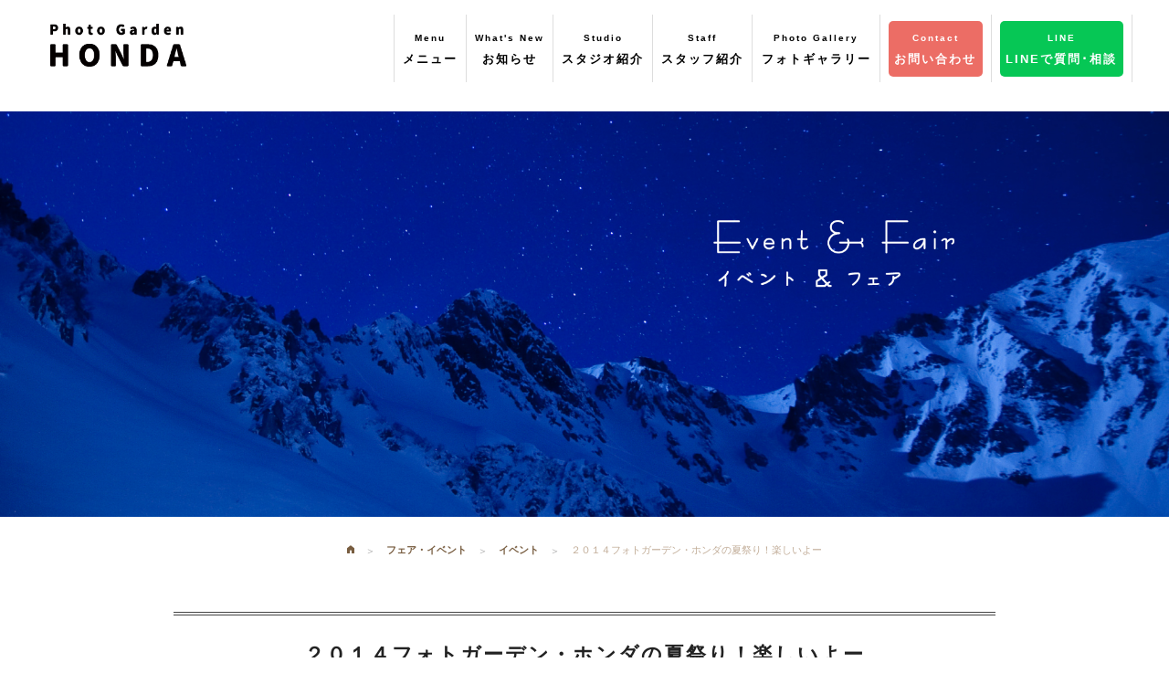

--- FILE ---
content_type: text/html; charset=UTF-8
request_url: https://photo-garden-honda.com/fair-event/39622948/
body_size: 10331
content:
<!DOCTYPE html>
<html lang="ja">
<head>
	<meta name="viewport" content="width=device-width, initial-scale=1.0" />
	<meta charset="UTF-8">
	<meta name="google-site-verification" content="lByPs2F-oFHb9RzTB_aAO7QRs-dVhtV_Md9-XT-hOTI" />
	<title>２０１４フォトガーデン・ホンダの夏祭り！楽しいよー | フォトガーデン・ホンダ</title>
	<!-- 	<link rel="stylesheet" href="https://photo-garden-honda.com/cms/wp-content/themes/pghonda/js/foundation/css/normalize.css"> -->
	<link rel="stylesheet" href="https://photo-garden-honda.com/cms/wp-content/themes/pghonda/js/foundation/css/foundation.min.css">
	<link rel="stylesheet" href="https://photo-garden-honda.com/cms/wp-content/themes/pghonda/js/foundation-icons/foundation-icons.css">
	<link rel="stylesheet" href="https://photo-garden-honda.com/cms/wp-content/themes/pghonda/js/animate.css-master/animate.min.css">
	<link rel="stylesheet" href="https://photo-garden-honda.com/cms/wp-content/themes/pghonda/js/slick/slick/slick.css">
	<link rel="stylesheet" href="https://photo-garden-honda.com/cms/wp-content/themes/pghonda/js/slick/slick/slick-theme.css">
	<!-- <link rel="stylesheet" href="https://photo-garden-honda.com/cms/wp-content/themes/pghonda/js/lightbox/dist/css/lightbox.min.css"> -->
	<link href="https://fonts.googleapis.com/icon?family=Material+Icons" rel="stylesheet">
	<!-- スライダープロ -->
	<link rel="stylesheet" href="https://photo-garden-honda.com/cms/wp-content/themes/pghonda/js/slider-pro/dist/css/slider-pro.min.css"/>
	<!-- Font Awesome -->
	<script src="https://kit.fontawesome.com/d2972ea20a.js" crossorigin="anonymous"></script>
	<!-- お知らせCSS -->
	<link rel="stylesheet" href="https://photo-garden-honda.com/cms/wp-content/themes/pghonda/css/news.css"/>
	<!-- google map col -->
	<script src="https://maps.googleapis.com/maps/api/js?key=AIzaSyCtJZ0qaAXH4KX06pB1btslxttv7s_uo78"></script>
    <script>
    var map;
    var brooklyn = new google.maps.LatLng(35.736957, 137.940989);
    var MY_MAPTYPE_ID = 'honda_style';
	function initialize() {
	  var featureOpts = [
		{
			"stylers": [
				{
					"hue": "#cccccc"
				},
				{
					"gamma": 0.3
				},
				{
					"lightness": 40
				},
				{
					"saturation": -100
				}
			],
			"elementType": "all",
			"featureType": "all"
		}
		]   
		  var mapOptions = {
		    zoom: 15,
		    center: brooklyn,
		    mapTypeControlOptions: {
		      mapTypeIds: [google.maps.MapTypeId.ROADMAP, MY_MAPTYPE_ID]
		    },
		    mapTypeId: MY_MAPTYPE_ID
		  };
		   map = new google.maps.Map(document.getElementById('map-canvas'),
		      mapOptions);
		  var marker = new google.maps.Marker({
		      position: brooklyn,
		      map: map,
		  });
		  var styledMapOptions = {
		    name: 'フォトガーデン・ホンダ'
		  };
		var customMapType = new google.maps.StyledMapType(featureOpts, styledMapOptions);
		  map.mapTypes.set(MY_MAPTYPE_ID, customMapType);
		 
		}
	google.maps.event.addDomListener(window, 'load', initialize);
    </script>
	
	<!-- Global site tag (gtag.js) - Google Analytics -->
    <!--
        <script async src="https://www.googletagmanager.com/gtag/js?id=UA-5171551-22"></script>
        <script>
          window.dataLayer = window.dataLayer || [];
          function gtag(){dataLayer.push(arguments);}
          gtag('js', new Date());

          gtag('config', 'UA-5171551-22');
        </script>
    -->
    <!-- Google tag (gtag.js) -->
    <script async src="https://www.googletagmanager.com/gtag/js?id=G-Q3HY3D9DRR"></script>
    <script>
      window.dataLayer = window.dataLayer || [];
      function gtag(){dataLayer.push(arguments);}
      gtag('js', new Date());

      gtag('config', 'G-Q3HY3D9DRR');
    </script>
	
	
	<title>２０１４フォトガーデン・ホンダの夏祭り！楽しいよー &#8211; フォトガーデン・ホンダ</title>

<!-- All in One SEO Pack 2.8 by Michael Torbert of Semper Fi Web Design[235,289] -->
<link rel="canonical" href="https://photo-garden-honda.com/fair-event/39622948/" />
<!-- /all in one seo pack -->
<link rel='dns-prefetch' href='//s0.wp.com' />
<link rel='dns-prefetch' href='//secure.gravatar.com' />
<link rel='dns-prefetch' href='//cdnjs.cloudflare.com' />
<link rel='dns-prefetch' href='//fonts.googleapis.com' />
<link rel='dns-prefetch' href='//s.w.org' />
		<script type="text/javascript">
			window._wpemojiSettings = {"baseUrl":"https:\/\/s.w.org\/images\/core\/emoji\/11\/72x72\/","ext":".png","svgUrl":"https:\/\/s.w.org\/images\/core\/emoji\/11\/svg\/","svgExt":".svg","source":{"concatemoji":"https:\/\/photo-garden-honda.com\/cms\/wp-includes\/js\/wp-emoji-release.min.js?ver=4.9.26"}};
			!function(e,a,t){var n,r,o,i=a.createElement("canvas"),p=i.getContext&&i.getContext("2d");function s(e,t){var a=String.fromCharCode;p.clearRect(0,0,i.width,i.height),p.fillText(a.apply(this,e),0,0);e=i.toDataURL();return p.clearRect(0,0,i.width,i.height),p.fillText(a.apply(this,t),0,0),e===i.toDataURL()}function c(e){var t=a.createElement("script");t.src=e,t.defer=t.type="text/javascript",a.getElementsByTagName("head")[0].appendChild(t)}for(o=Array("flag","emoji"),t.supports={everything:!0,everythingExceptFlag:!0},r=0;r<o.length;r++)t.supports[o[r]]=function(e){if(!p||!p.fillText)return!1;switch(p.textBaseline="top",p.font="600 32px Arial",e){case"flag":return s([55356,56826,55356,56819],[55356,56826,8203,55356,56819])?!1:!s([55356,57332,56128,56423,56128,56418,56128,56421,56128,56430,56128,56423,56128,56447],[55356,57332,8203,56128,56423,8203,56128,56418,8203,56128,56421,8203,56128,56430,8203,56128,56423,8203,56128,56447]);case"emoji":return!s([55358,56760,9792,65039],[55358,56760,8203,9792,65039])}return!1}(o[r]),t.supports.everything=t.supports.everything&&t.supports[o[r]],"flag"!==o[r]&&(t.supports.everythingExceptFlag=t.supports.everythingExceptFlag&&t.supports[o[r]]);t.supports.everythingExceptFlag=t.supports.everythingExceptFlag&&!t.supports.flag,t.DOMReady=!1,t.readyCallback=function(){t.DOMReady=!0},t.supports.everything||(n=function(){t.readyCallback()},a.addEventListener?(a.addEventListener("DOMContentLoaded",n,!1),e.addEventListener("load",n,!1)):(e.attachEvent("onload",n),a.attachEvent("onreadystatechange",function(){"complete"===a.readyState&&t.readyCallback()})),(n=t.source||{}).concatemoji?c(n.concatemoji):n.wpemoji&&n.twemoji&&(c(n.twemoji),c(n.wpemoji)))}(window,document,window._wpemojiSettings);
		</script>
		<style type="text/css">
img.wp-smiley,
img.emoji {
	display: inline !important;
	border: none !important;
	box-shadow: none !important;
	height: 1em !important;
	width: 1em !important;
	margin: 0 .07em !important;
	vertical-align: -0.1em !important;
	background: none !important;
	padding: 0 !important;
}
</style>
<link rel='stylesheet' id='sb_instagram_styles-css'  href='https://photo-garden-honda.com/cms/wp-content/plugins/instagram-feed/css/sb-instagram-2-2.min.css?ver=2.4.3' type='text/css' media='all' />
<link rel='stylesheet' id='responsive-lightbox-nivo_lightbox-css-css'  href='https://photo-garden-honda.com/cms/wp-content/plugins/responsive-lightbox-lite/assets/nivo-lightbox/nivo-lightbox.css?ver=4.9.26' type='text/css' media='all' />
<link rel='stylesheet' id='responsive-lightbox-nivo_lightbox-css-d-css'  href='https://photo-garden-honda.com/cms/wp-content/plugins/responsive-lightbox-lite/assets/nivo-lightbox/themes/default/default.css?ver=4.9.26' type='text/css' media='all' />
<link rel='stylesheet' id='wp-pagenavi-css'  href='https://photo-garden-honda.com/cms/wp-content/plugins/wp-pagenavi/pagenavi-css.css?ver=2.70' type='text/css' media='all' />
<link rel='stylesheet' id='dashicons-css'  href='https://photo-garden-honda.com/cms/wp-includes/css/dashicons.min.css?ver=4.9.26' type='text/css' media='all' />
<link rel='stylesheet' id='pghonda-style-css'  href='https://photo-garden-honda.com/cms/wp-content/themes/pghonda/style.css?ver=4.9.26' type='text/css' media='all' />
<link rel='stylesheet' id='pghonda-animsition-style-css'  href='https://photo-garden-honda.com/cms/wp-content/themes/pghonda/css/animsition.min.css?ver=4.9.26' type='text/css' media='all' />
<link rel='stylesheet' id='pghonda-googlefont-style-css'  href='https://fonts.googleapis.com/css?family=Dancing+Script&#038;ver=4.9.26' type='text/css' media='all' />
<link rel='stylesheet' id='jetpack-widget-social-icons-styles-css'  href='https://photo-garden-honda.com/cms/wp-content/plugins/jetpack/modules/widgets/social-icons/social-icons.css?ver=20170506' type='text/css' media='all' />
<link rel='stylesheet' id='addtoany-css'  href='https://photo-garden-honda.com/cms/wp-content/plugins/add-to-any/addtoany.min.css?ver=1.15' type='text/css' media='all' />
<link rel='stylesheet' id='jetpack_css-css'  href='https://photo-garden-honda.com/cms/wp-content/plugins/jetpack/css/jetpack.css?ver=6.5.4' type='text/css' media='all' />
<script type='text/javascript' src='https://photo-garden-honda.com/cms/wp-includes/js/jquery/jquery.js?ver=1.12.4'></script>
<script type='text/javascript' src='https://photo-garden-honda.com/cms/wp-includes/js/jquery/jquery-migrate.min.js?ver=1.4.1'></script>
<script type='text/javascript' src='https://photo-garden-honda.com/cms/wp-content/plugins/add-to-any/addtoany.min.js?ver=1.1'></script>
<link rel='https://api.w.org/' href='https://photo-garden-honda.com/wp-json/' />
<link rel='prev' title='２０１４フォトガーデン・ホンダ七五三スタイルブック完成しました！' href='https://photo-garden-honda.com/info/39622789/' />
<link rel='next' title='フォトガーデン・ホンダの七五三新作衣装展示会を開催します！' href='https://photo-garden-honda.com/fair-event/39623464/' />
<link rel='shortlink' href='https://wp.me/s8Rqlf-39622948' />
<link rel="alternate" type="application/json+oembed" href="https://photo-garden-honda.com/wp-json/oembed/1.0/embed?url=https%3A%2F%2Fphoto-garden-honda.com%2Ffair-event%2F39622948%2F" />
<link rel="alternate" type="text/xml+oembed" href="https://photo-garden-honda.com/wp-json/oembed/1.0/embed?url=https%3A%2F%2Fphoto-garden-honda.com%2Ffair-event%2F39622948%2F&#038;format=xml" />

<script data-cfasync="false">
window.a2a_config=window.a2a_config||{};a2a_config.callbacks=[];a2a_config.overlays=[];a2a_config.templates={};a2a_localize = {
	Share: "共有",
	Save: "ブックマーク",
	Subscribe: "購読",
	Email: "メール",
	Bookmark: "ブックマーク",
	ShowAll: "すべて表示する",
	ShowLess: "小さく表示する",
	FindServices: "サービスを探す",
	FindAnyServiceToAddTo: "追加するサービスを今すぐ探す",
	PoweredBy: "Powered by",
	ShareViaEmail: "メールでシェアする",
	SubscribeViaEmail: "メールで購読する",
	BookmarkInYourBrowser: "ブラウザにブックマーク",
	BookmarkInstructions: "このページをブックマークするには、 Ctrl+D または \u2318+D を押下。",
	AddToYourFavorites: "お気に入りに追加",
	SendFromWebOrProgram: "任意のメールアドレスまたはメールプログラムから送信",
	EmailProgram: "メールプログラム",
	More: "詳細&#8230;"
};

(function(d,s,a,b){a=d.createElement(s);b=d.getElementsByTagName(s)[0];a.async=1;a.src="https://static.addtoany.com/menu/page.js";b.parentNode.insertBefore(a,b);})(document,"script");
</script>

<link rel='dns-prefetch' href='//v0.wordpress.com'/>
<style type='text/css'>img#wpstats{display:none}</style><link rel="pingback" href="https://photo-garden-honda.com/cms/xmlrpc.php">		<style type="text/css">.recentcomments a{display:inline !important;padding:0 !important;margin:0 !important;}</style>
		
<!-- Jetpack Open Graph Tags -->
<meta property="og:type" content="article" />
<meta property="og:title" content="２０１４フォトガーデン・ホンダの夏祭り！楽しいよー" />
<meta property="og:url" content="https://photo-garden-honda.com/fair-event/39622948/" />
<meta property="og:description" content="いつも読んでくれてありがとう！カメラマンの本多です。暑い時期に最高に楽しい熱いイベントをおこないます！&#038;nbs&hellip;" />
<meta property="article:published_time" content="2014-08-18T02:30:45+00:00" />
<meta property="article:modified_time" content="2017-05-18T10:51:05+00:00" />
<meta property="og:site_name" content="フォトガーデン・ホンダ" />
<meta property="og:image" content="http://livedoor.blogimg.jp/photogardenhonda/imgs/3/b/3b97e454-s.jpg" />
<meta property="og:image:secure_url" content="https://i2.wp.com/livedoor.blogimg.jp/photogardenhonda/imgs/3/b/3b97e454-s.jpg" />
<meta property="og:image:width" content="480" />
<meta property="og:image:height" content="340" />
<meta property="og:locale" content="ja_JP" />
<meta name="twitter:text:title" content="２０１４フォトガーデン・ホンダの夏祭り！楽しいよー" />
<meta name="twitter:image" content="http://livedoor.blogimg.jp/photogardenhonda/imgs/3/b/3b97e454-s.jpg?w=1400" />
<meta name="twitter:card" content="summary_large_image" />

<!-- End Jetpack Open Graph Tags -->
</head>
	<body class="post-template-default single single-post postid-2526 single-format-standard group-blog">
				<div class="animsition">
		<header>
						<div class="row">
				<nav class="top-bar" data-topbar role="navigation">
					<ul class="title-area">
						<li class="name">
							<h1><a href="https://photo-garden-honda.com"><img class="gm-main" src="https://photo-garden-honda.com/cms/wp-content/themes/pghonda/images/mainlogo.png" alt="フォトガーデン・ホンダ"></a></h1>
						</li>
						<li class="toggle-topbar menu-icon"><a href="#"><span>Menu</span></a></li>
					</ul>

					<section class="top-bar-section">
						<!-- Right Nav Section -->
						<ul class="right">
							<li class="gm-l-menu">
								<a href="" data-reveal-id="grmenu"><p><span>Menu</span><br>メニュー</p></a>
								<div id="grmenu" class="reveal-modal" data-reveal aria-labelledby="modalTitle" aria-hidden="true" role="dialog">
									<div class="ph-menu">
										<div class="medium-3 small-6 columns menu-tile">
											<a href="https://photo-garden-honda.com/bridal-3/"><h3><img src="https://photo-garden-honda.com/cms/wp-content/themes/pghonda/images/menuimg01.png" alt="ブライダルフォト"></h3></a>
										</div>
										<div class="medium-3 small-6 columns menu-tile">
											<a href="https://photo-garden-honda.com/maternity/"><h3><img src="https://photo-garden-honda.com/cms/wp-content/themes/pghonda/images/menuimg02.png" alt="マタニティー"></h3></a>
										</div>
										<div class="medium-3 small-6 columns menu-tile">
											<a href="https://photo-garden-honda.com/new-born/"><h3><img src="https://photo-garden-honda.com/cms/wp-content/themes/pghonda/images/menuimg03.png" alt="ニューボーン"></h3></a>
										</div>
										<div class="medium-3 small-6 columns menu-tile">
											<a href="https://photo-garden-honda.com/omiyamairi/"><h3><img src="https://photo-garden-honda.com/cms/wp-content/themes/pghonda/images/menuimg04.png" alt="お宮参り・百日記念"></h3></a>
										</div>
										<div class="medium-3 small-6 columns menu-tile">
											<a href="https://photo-garden-honda.com/birthday/"><h3><img src="https://photo-garden-honda.com/cms/wp-content/themes/pghonda/images/menuimg05.png" alt="お誕生日"></h3></a>
										</div>
										<div class="medium-3 small-6 columns menu-tile">
											<a href="https://photo-garden-honda.com/753/"><h3><img src="https://photo-garden-honda.com/cms/wp-content/themes/pghonda/images/menuimg06.png" alt="七五三"></h3></a>
										</div>
										<div class="medium-3 small-6 columns menu-tile">
											<a href="https://photo-garden-honda.com/enter/"><h3><img src="https://photo-garden-honda.com/cms/wp-content/themes/pghonda/images/menuimg07.png" alt="入園・入学・卒業"></h3></a>
										</div>
										<div class="medium-3 small-6 columns menu-tile">
											<a href="https://photo-garden-honda.com/20th/"><h3><img src="https://photo-garden-honda.com/cms/wp-content/themes/pghonda/images/menuimg08.png" alt="成人式・卒業袴"></h3></a>
										</div>
										<div class="medium-3 small-6 columns menu-tile">
											<a href="https://photo-garden-honda.com/family/"><h3><img src="https://photo-garden-honda.com/cms/wp-content/themes/pghonda/images/menuimg09.png" alt="ポートレート・家族"></h3></a>
										</div>
										<div class="medium-3 small-6 columns menu-tile">
											<a href="https://photo-garden-honda.com/silver/"><h3><img src="https://photo-garden-honda.com/cms/wp-content/themes/pghonda/images/menuimg10.png" alt="シルバーフォト"></h3></a>
										</div>
										<div class="medium-3 small-6 columns menu-tile">
											<a href="https://photo-garden-honda.com/audition/"><h3><img src="https://photo-garden-honda.com/cms/wp-content/themes/pghonda/images/menuimg11.png" alt="オーディション・宣材写真"></h3></a>
										</div>
										<div class="medium-3 small-6 columns menu-tile">
											<a href="https://photo-garden-honda.com/prof/"><h3><img src="https://photo-garden-honda.com/cms/wp-content/themes/pghonda/images/menuimg12.png" alt="証明写真"></h3></a>
										</div>
									</div>
								</div>
							</li>
							<li class="gm-l-menu">
								<a href="https://photo-garden-honda.com/category/fair-event/"><p><span>What's New</span><br>お知らせ</p></a>
							</li>
							<li class="gm-l-menu">
								<a href="https://photo-garden-honda.com/studio/"><p><span>Studio</span><br>スタジオ紹介</p></a>
							</li>
							<li class="gm-l-menu">
								<a href="https://photo-garden-honda.com/company/#staff"><p><span>Staff</span><br>スタッフ紹介</p></a>
							</li>
							<li class="gm-l-menu pg-menu">
								<a href="https://photo-garden-honda.com/photo"><p><span>Photo Gallery</span><br>フォトギャラリー</p></a>
							</li>
							<li class="gm-l-menu pg-menu spv">
								<a href="https://photo-garden-honda.com/costumes"><p><span>Costume Gallery</span><br>衣裳ギャラリー</p></a>
							</li>
							<li class="gm-l-menu">
								<a href="https://photo-garden-honda.com/contact/" class="gminfo"><p><span>Contact</span><br>お問い合わせ</p></a>
							</li>
														<li class="gm-l-menu">
								<a href="https://page.line.me/697mzktk?openQrModal=true>" class="gmrecruit"><p><span>LINE</span><br>LINEで質問･相談</p></a>
							</li>
<!--
							<li class="gm-l-menu">
								<a href="https://photo-garden-honda.com/recruit/" class="gmrecruit"><p><span>Recruit</span><br>　採用情報　</p></a>
							</li>
-->
							
						</ul>
					</section>
				</nav>
			</div>
						<div class="footerlock">
				<div class="small-5 columns">
					<a href="https://photo-garden-honda.com/contact/"><img class="aft-mgn" src="https://photo-garden-honda.com/cms/wp-content/themes/pghonda/images/footinfo2-sp.png" alt="撮影のご予約"></a>
				</div>
				<div class="small-7 columns">
					<ul class="foot-sns">
                        <li><a href="https://www.instagram.com/honda.minoru.7/" target="_blank"><img src="https://photo-garden-honda.com/cms/wp-content/themes/pghonda/images/icon/sns-icon-ig.png" alt="本多実Instagram"></a></li>
                        <li><a href="https://www.instagram.com/photo_garden_honda/" target="_blank"><img src="https://photo-garden-honda.com/cms/wp-content/themes/pghonda/images/icon/sns-icon-ig.png" alt="山上Instagram"></a></li>
                        <li><a href="https://x.com/photohonda" target="_blank"><img src="https://photo-garden-honda.com/cms/wp-content/themes/pghonda/images/icon/sns-icon-x.png" alt="X"></a></li>
						<li><a href="https://www.facebook.com/%E3%83%95%E3%82%A9%E3%83%88%E3%82%AC%E3%83%BC%E3%83%87%E3%83%B3%E3%83%9B%E3%83%B3%E3%83%80-359628817424982/" target="_blank"><img src="https://photo-garden-honda.com/cms/wp-content/themes/pghonda/images/icon/sns-icon-fb.png" alt="Facebook"></a></li>
                        <li><a href="https://lin.ee/dRrgTTN" target="_blank"><img src="https://photo-garden-honda.com/cms/wp-content/themes/pghonda/images/icon/sns-icon-line.png" alt="公式LINE"></a></li>
					</ul>
				</div>
			</div>
		</header>
		<div id="contbody" class="content">
<!-- 			以下ブライダルスライド -->
			<!-- 			以下フェアイベントヘッダー -->
			
						
								<div class="slidebox">
					<div class="top-swec-one">
						<div class="slider-pro top-slide" id="my-slider">
							<div class="sp-slides">
								<div class="sp-slide">
									<img class="sp-image" src="https://photo-garden-honda.com/cms/wp-content/themes/pghonda/images/eftopimg.jpg" width="100%" alt="">
								</div>
							</div>
						</div>
					</div>
				</div>
																
<div class="bc">
	<div class="breadcrumbs">
	    <!-- Breadcrumb NavXT 6.2.0 -->
<span property="itemListElement" typeof="ListItem"><a property="item" typeof="WebPage" title="フォトガーデン・ホンダへ移動" href="https://photo-garden-honda.com" class="home"><span property="name" style="font-family: foundation-icons">&#xf15a;</span></a><meta property="position" content="1"></span><span property="itemListElement" typeof="ListItem"><a property="item" typeof="WebPage" title="フェア・イベントのカテゴリーアーカイブへ移動" href="https://photo-garden-honda.com/category/fair-event/" class="taxonomy category"><span property="name">フェア・イベント</span></a><meta property="position" content="2"></span><span property="itemListElement" typeof="ListItem"><a property="item" typeof="WebPage" title="イベントのカテゴリーアーカイブへ移動" href="https://photo-garden-honda.com/category/fair-event/event/" class="taxonomy category"><span property="name">イベント</span></a><meta property="position" content="3"></span><span property="itemListElement" typeof="ListItem"><span property="name">２０１４フォトガーデン・ホンダの夏祭り！楽しいよー</span><meta property="position" content="4"></span>	</div>
</div>

<div id="spost" class="row">
	<div class="columns">
			
			<div id="post-2526" class="post-2526 post type-post status-publish format-standard hentry category-event category-fair-event">
	<h2 class="sec-ttl">
		２０１４フォトガーデン・ホンダの夏祭り！楽しいよー	</h2>
	<div class="entry-content">
		いつも読んでくれてありがとう！<br /><br />カメラマンの本多です。<br /><br /><br />暑い時期に最高に楽しい熱いイベントをおこないます！&nbsp;<br /><br />題して　２０１４フォトガーデン・ホンダの夏祭り！<br /><br />8月23日（土）24日（日）の二日間ベルシャイン駒ヶ根店1階<br /><br />メロディー広場にて開催します。（ＡＭ１０：００〜ＰＭ５：００まで）<br /><br />このイベントでは特設スタジオを設けて家族の絆（家族写真）の無料撮影会、<br /><br />２０１４七五三新作衣装試着体験会、ステキな景品のあたる輪投げ大会など<br /><br />楽しいブースが満載！<br /><br />なお、同時開催として２０１４キッズギャラリー展示会も開催します。<br /><br />元気なお子さん達のステキなお写真を展示しています。<br /><br />また、会場では２０１４七五三スタイルブックを配布しています。<br /><br />ぜひお越し下さいね！<br /><a  target="_blank" title="P1P2" href="http://livedoor.blogimg.jp/photogardenhonda/imgs/3/b/3b97e454.jpg" rel="lightbox-0"><img  align="left" class="pict" hspace="5" alt="P1P2" border="0" height="340" width="480" src="https://livedoor.blogimg.jp/photogardenhonda/imgs/3/b/3b97e454-s.jpg"></a><br /><br /><br /><br /><br /><br /><br /><br /><br /><br /><br /><br /><br /><br /><br /><br /><br /><br /><br />スタッフ一同お待ちしています！<br /><br /><br />もっと見たい方は　　　<a  target="_blank" href="https://www.photo-garden-honda.com">コチラから<br /><br /></a><br /><br />facebookは　　　　<a  target="_blank" href="https://www.facebook.com/pages/フォトガーデンホンダ/359628817424982?ref=bookmarks">コチラから</a><br />&nbsp;
<div class="addtoany_share_save_container addtoany_content addtoany_content_bottom"><div class="addtoany_header">この記事を友達に教える</div><div class="a2a_kit a2a_kit_size_32 addtoany_list" data-a2a-url="https://photo-garden-honda.com/fair-event/39622948/" data-a2a-title="２０１４フォトガーデン・ホンダの夏祭り！楽しいよー"><a class="a2a_button_facebook" href="https://www.addtoany.com/add_to/facebook?linkurl=https%3A%2F%2Fphoto-garden-honda.com%2Ffair-event%2F39622948%2F&amp;linkname=%EF%BC%92%EF%BC%90%EF%BC%91%EF%BC%94%E3%83%95%E3%82%A9%E3%83%88%E3%82%AC%E3%83%BC%E3%83%87%E3%83%B3%E3%83%BB%E3%83%9B%E3%83%B3%E3%83%80%E3%81%AE%E5%A4%8F%E7%A5%AD%E3%82%8A%EF%BC%81%E6%A5%BD%E3%81%97%E3%81%84%E3%82%88%E3%83%BC" title="Facebook" rel="nofollow noopener" target="_blank"></a><a class="a2a_button_twitter" href="https://www.addtoany.com/add_to/twitter?linkurl=https%3A%2F%2Fphoto-garden-honda.com%2Ffair-event%2F39622948%2F&amp;linkname=%EF%BC%92%EF%BC%90%EF%BC%91%EF%BC%94%E3%83%95%E3%82%A9%E3%83%88%E3%82%AC%E3%83%BC%E3%83%87%E3%83%B3%E3%83%BB%E3%83%9B%E3%83%B3%E3%83%80%E3%81%AE%E5%A4%8F%E7%A5%AD%E3%82%8A%EF%BC%81%E6%A5%BD%E3%81%97%E3%81%84%E3%82%88%E3%83%BC" title="Twitter" rel="nofollow noopener" target="_blank"></a><a class="a2a_button_google_plus" href="https://www.addtoany.com/add_to/google_plus?linkurl=https%3A%2F%2Fphoto-garden-honda.com%2Ffair-event%2F39622948%2F&amp;linkname=%EF%BC%92%EF%BC%90%EF%BC%91%EF%BC%94%E3%83%95%E3%82%A9%E3%83%88%E3%82%AC%E3%83%BC%E3%83%87%E3%83%B3%E3%83%BB%E3%83%9B%E3%83%B3%E3%83%80%E3%81%AE%E5%A4%8F%E7%A5%AD%E3%82%8A%EF%BC%81%E6%A5%BD%E3%81%97%E3%81%84%E3%82%88%E3%83%BC" title="Google+" rel="nofollow noopener" target="_blank"></a><a class="a2a_button_line" href="https://www.addtoany.com/add_to/line?linkurl=https%3A%2F%2Fphoto-garden-honda.com%2Ffair-event%2F39622948%2F&amp;linkname=%EF%BC%92%EF%BC%90%EF%BC%91%EF%BC%94%E3%83%95%E3%82%A9%E3%83%88%E3%82%AC%E3%83%BC%E3%83%87%E3%83%B3%E3%83%BB%E3%83%9B%E3%83%B3%E3%83%80%E3%81%AE%E5%A4%8F%E7%A5%AD%E3%82%8A%EF%BC%81%E6%A5%BD%E3%81%97%E3%81%84%E3%82%88%E3%83%BC" title="Line" rel="nofollow noopener" target="_blank"></a><a class="a2a_button_pocket" href="https://www.addtoany.com/add_to/pocket?linkurl=https%3A%2F%2Fphoto-garden-honda.com%2Ffair-event%2F39622948%2F&amp;linkname=%EF%BC%92%EF%BC%90%EF%BC%91%EF%BC%94%E3%83%95%E3%82%A9%E3%83%88%E3%82%AC%E3%83%BC%E3%83%87%E3%83%B3%E3%83%BB%E3%83%9B%E3%83%B3%E3%83%80%E3%81%AE%E5%A4%8F%E7%A5%AD%E3%82%8A%EF%BC%81%E6%A5%BD%E3%81%97%E3%81%84%E3%82%88%E3%83%BC" title="Pocket" rel="nofollow noopener" target="_blank"></a><a class="a2a_button_hatena" href="https://www.addtoany.com/add_to/hatena?linkurl=https%3A%2F%2Fphoto-garden-honda.com%2Ffair-event%2F39622948%2F&amp;linkname=%EF%BC%92%EF%BC%90%EF%BC%91%EF%BC%94%E3%83%95%E3%82%A9%E3%83%88%E3%82%AC%E3%83%BC%E3%83%87%E3%83%B3%E3%83%BB%E3%83%9B%E3%83%B3%E3%83%80%E3%81%AE%E5%A4%8F%E7%A5%AD%E3%82%8A%EF%BC%81%E6%A5%BD%E3%81%97%E3%81%84%E3%82%88%E3%83%BC" title="Hatena" rel="nofollow noopener" target="_blank"></a></div></div>	</div>
	<div class="backtolist">
			
		<a class="button nextpost" href="https://photo-garden-honda.com/category/fair-event/event/">カテゴリーの一覧へ戻る</a>
	</div>
</div>
<!--
			
			<div class="backtoarch">
							</div>
-->
	
			</div>
</div>
<div class="row wow fadeIn pcv">
	<div class="info-btn">
		<div class="medium-6 small-12 columns side1">
			<a href="https://photo-garden-honda.com/contact/"><img src="https://photo-garden-honda.com/cms/wp-content/themes/pghonda/images/single-btna.png" alt="お問い合わせ・資料請求"></a>
		</div>
		<div class="medium-6 small-12 columns side2">
			<a href="https://photo-garden-honda.com/contact/"><img src="https://photo-garden-honda.com/cms/wp-content/themes/pghonda/images/single-btnb.png" alt="撮影のご予約"></a>
		</div>
	</div>
</div>
<div class="row wow fadeIn">
	<div class="und-menu">
		<div class="medium-2 small-4 columns menu-tile">
			<a href="https://photo-garden-honda.com/bridal-3/"><h3><img src="https://photo-garden-honda.com/cms/wp-content/themes/pghonda/images/menuimg01.png" alt="ブライダルフォト"></h3></a>
		</div>
		<div class="medium-2 small-4 columns menu-tile">
			<a href="https://photo-garden-honda.com/maternity/"><h3><img src="https://photo-garden-honda.com/cms/wp-content/themes/pghonda/images/menuimg02.png" alt="マタニティー"></h3></a>
		</div>
		<div class="medium-2 small-4 columns menu-tile">
			<a href="https://photo-garden-honda.com/new-born/"><h3><img src="https://photo-garden-honda.com/cms/wp-content/themes/pghonda/images/menuimg03.png" alt="ニューボーン"></h3></a>
		</div>
		<div class="medium-2 small-4 columns menu-tile">
			<a href="https://photo-garden-honda.com/omiyamairi/"><h3><img src="https://photo-garden-honda.com/cms/wp-content/themes/pghonda/images/menuimg04.png" alt="お宮参り・百日記念"></h3></a>
		</div>
		<div class="medium-2 small-4 columns menu-tile">
			<a href="https://photo-garden-honda.com/birthday/"><h3><img src="https://photo-garden-honda.com/cms/wp-content/themes/pghonda/images/menuimg05.png" alt="お誕生日"></h3></a>
		</div>
		<div class="medium-2 small-4 columns menu-tile">
			<a href="https://photo-garden-honda.com/753/"><h3><img src="https://photo-garden-honda.com/cms/wp-content/themes/pghonda/images/menuimg06.png" alt="七五三"></h3></a>
		</div>
		<div class="medium-2 small-4 columns menu-tile">
			<a href="https://photo-garden-honda.com/enter/"><h3><img src="https://photo-garden-honda.com/cms/wp-content/themes/pghonda/images/menuimg07.png" alt="入園・入学・卒業"></h3></a>
		</div>
		<div class="medium-2 small-4 columns menu-tile">
			<a href="https://photo-garden-honda.com/20th/hakama/"><h3><img src="https://photo-garden-honda.com/cms/wp-content/themes/pghonda/images/menuimg08.png" alt="成人式・卒業袴"></h3></a>
		</div>
		<div class="medium-2 small-4 columns menu-tile">
			<a href="https://photo-garden-honda.com/family/"><h3><img src="https://photo-garden-honda.com/cms/wp-content/themes/pghonda/images/menuimg09.png" alt="ポートレート・家族"></h3></a>
		</div>
		<div class="medium-2 small-4 columns menu-tile">
			<a href="https://photo-garden-honda.com/silver/"><h3><img src="https://photo-garden-honda.com/cms/wp-content/themes/pghonda/images/menuimg10.png" alt="シルバーフォト"></h3></a>
		</div>
		<div class="medium-2 small-4 columns menu-tile">
			<a href="https://photo-garden-honda.com/audition/"><h3><img src="https://photo-garden-honda.com/cms/wp-content/themes/pghonda/images/menuimg11.png" alt="オーディション・宣材写真"></h3></a>
		</div>
		<div class="medium-2 small-4 columns menu-tile">
			<a href="https://photo-garden-honda.com/prof/"><h3><img src="https://photo-garden-honda.com/cms/wp-content/themes/pghonda/images/menuimg12.png" alt="証明写真"></h3></a>
		</div>
	</div>
</div>

		</div><!-- コンテンツ終わり -->

		<footer class="wow fadeIn">
			<div class="foot-bg-b">
				<div class="row">
					<div class="medium-4 small-12 columns sp-center">
						<a href="https://photo-garden-honda.com"><img class="footlogo" src="https://photo-garden-honda.com/cms/wp-content/themes/pghonda/images/footlogo.png" alt="フォトガーデン・ホンダ"></a>
						<p class="foot-add">本多写真館 本店<br>フォトガーデン・ホンダ及び<br>ドレスショップリプル敷地内<br>TEL.0265-81-0166 FAX.0265-81-7535</p>
					</div>
					<div class="medium-5 small-12 columns pcv">
						<div class="row">
							<div class="medium-6 small-12 columns">
								<ul class="foot-menu">
									<li><a href="https://photo-garden-honda.com">ホーム</a></li>
									<li><a href="https://photo-garden-honda.com/studio/">スタジオ紹介</a></li>
									<li><a href="https://photo-garden-honda.com/company/">スタッフ紹介</a></li>
									<li><a href="https://photo-garden-honda.com/photo">フォトギャラリー</a></li>
									<li><a href="https://photo-garden-honda.com/costumes">衣裳ギャラリー</a></li>
									<li><a href="https://photo-garden-honda.com/studio/">ドレスショップ リプル</a></li>
									<li><a href="https://photo-garden-honda.com/category/info/">お知らせ・ブログ</a></li>
									<li><a href="https://photo-garden-honda.com/category/fair-event/">フェア・イベント</a></li>
									<li><a href="https://photo-garden-honda.com/faq/">よくある質問</a></li>
									<li><a href="https://photo-garden-honda.com/recruit/">採用情報</a></li>
									<!-- <li><a href="http://photo-garden-honda.com/studio/access.html">アクセス</a></li> -->
								</ul>
							</div>
							<div class="medium-6 small-12 columns">
								<ul class="foot-menu">
									<li><a href="https://photo-garden-honda.com/bridal-3/">ブライダル</a></li>
									<li><a href="https://photo-garden-honda.com/maternity/">マタニティー</a></li>
									<li><a href="https://photo-garden-honda.com/new-born/">ニューボーン</a></li>
									<li><a href="https://photo-garden-honda.com/omiyamairi/">お宮参り・百日記念</a></li>
									<li><a href="https://photo-garden-honda.com/birthday/">お誕生日</a></li>
									<li><a href="https://photo-garden-honda.com/753/">七五三</a></li>
									<li><a href="https://photo-garden-honda.com/enter/">入園・入学・ 卒業</a></li>
									<li><a href="https://photo-garden-honda.com/20th/">成人式</a></li>
									<li><a href="https://photo-garden-honda.com/20th/hakama/">卒業袴</a></li>
									<li><a href="https://photo-garden-honda.com/family/">ポートレート・家族</a></li>
									<li><a href="https://photo-garden-honda.com/silver/">シルバーフォト</a></li>
									<li><a href="https://photo-garden-honda.com/audition/">オーディション・宣材写真</a></li>
									<li><a href="https://photo-garden-honda.com/prof/">証明写真</a></li>
								</ul>
							</div>
						</div>
					</div>
					<div class="medium-3 small-12 columns pcv">
						
						<div class="row">
							<div class="medium-12 small-6 columns">
								<a href="https://photo-garden-honda.com/contact/"><img class="aft-mgn" src="https://photo-garden-honda.com/cms/wp-content/themes/pghonda/images/footinfo1.png" alt="お問い合わせ・資料請求"></a>
							</div>
							<div class="medium-12 small-6 columns">
								<a href="https://photo-garden-honda.com/contact/"><img class="aft-mgn" src="https://photo-garden-honda.com/cms/wp-content/themes/pghonda/images/footinfo2.png" alt="撮影のご予約"></a>
							</div>
						</div>
						
						<ul class="foot-sns">
                            <li><a href="https://www.instagram.com/honda.minoru.7/" target="_blank"><img src="https://photo-garden-honda.com/cms/wp-content/themes/pghonda/images/icon/sns-icon-ig.png" alt="本多Instagram"></a></li>
                            <li><a href="https://www.instagram.com/photo_garden_honda/" target="_blank"><img src="https://photo-garden-honda.com/cms/wp-content/themes/pghonda/images/icon/sns-icon-ig.png" alt="山上Instagram"></a></li>	
                            <li><a href="https://x.com/photohonda" target="_blank"><img src="https://photo-garden-honda.com/cms/wp-content/themes/pghonda/images/icon/sns-icon-x.png" alt="X"></a>
                            </li>
                            <li><a href="https://www.facebook.com/%E3%83%95%E3%82%A9%E3%83%88%E3%82%AC%E3%83%BC%E3%83%87%E3%83%B3%E3%83%9B%E3%83%B3%E3%83%80-359628817424982/" target="_blank"><img src="https://photo-garden-honda.com/cms/wp-content/themes/pghonda/images/icon/sns-icon-fb.png" alt="Facebook"></a></li>
<!--                        <span style="width: 100%; margin-top: auto"><a href="https://page.line.me/697mzktk?"><img src="https://photo-garden-honda.com/cms/wp-content/uploads/2022/06/line_icon.png" alt="LINE"></a></span>-->
                            <div style="width: 65%">
                            <a href="https://page.line.me/697mzktk?" target="_blank"><img src="https://photo-garden-honda.com/cms/wp-content/themes/pghonda/images/line_icon.png" alt="公式LINE" style="margin-top: 10px;"></a>
                        </div>
							<!--<li><a href=""><img src="images/sns02.png" alt="グーグルプラス"></a></li>-->
						</ul>
                        

<!--
                        <div style="width: 60%">
                            <img src="https://photo-garden-honda.com/cms/wp-content/themes/pghonda/images/line_qr.jpg" alt="公式LINE" style="margin-top: 20px;">
                        </div>
　　　　　　　　　　　　　　　<p style="color: #FFFFFF">LINEで気軽にお問い合わせできます</p>
-->


                        <div style="width: auto; margin-top: auto"></div>
					</div>
				</div>
			</div>
			<div class="foot-bg-w">
				<ul class="sub-menu">
					<li><a href="https://photo-garden-honda.com/sitemap/">サイトマップ</a></li>
					<li><a href="https://photo-garden-honda.com/company/">会社概要</a></li>
					<li><a href="https://photo-garden-honda.com/privacy/">プライバシーポリシー</a></li>
				</ul>
				<div class="row">
					<p class="copyright">
						© 2009-2026 Photo Garden Honda Co.,Ltd. All Rights Reserved.
					</p>
				</div>
			</div>
		</footer>
		<!-- ファウンデーション -->
		<!-- <script src="https://photo-garden-honda.com/cms/wp-content/themes/pghonda/js/foundation/js/vendor/jquery.js"></script>  //jQuery ダブリ -->
		<script src="https://photo-garden-honda.com/cms/wp-content/themes/pghonda/js/foundation/js/vendor/modernizr.js"></script>
		<script src="https://photo-garden-honda.com/cms/wp-content/themes/pghonda/js/foundation/js/foundation.min.js"></script>
		<script>
		  jQuery(document).foundation();
		</script>
		<!-- スライダープロ -->
		<script src="https://photo-garden-honda.com/cms/wp-content/themes/pghonda/js/slider-pro/dist/js/jquery.sliderPro.min.js"></script>
		<script>
		    jQuery( document ).ready(function( $ ) {
		        $( '#my-slider' ).sliderPro({
			        width: 1440,//横幅
			        height: 500,//横幅
			        fade: true,
			        responsive: true
		        });
		    });
		</script>
		<script>
		    jQuery( document ).ready(function( $ ) {
		        $( '#smart-slider' ).sliderPro({
			        width: 1440,//横幅
			        height: 500,//横幅
			        fade: true,
			        responsive: true
		        });
		    });
		</script>
		<!-- WOW JS -->
		<script src="https://photo-garden-honda.com/cms/wp-content/themes/pghonda/js/WOW-master/dist/wow.min.js"></script>
		<script>
		    new WOW().init();
		</script>
		<!-- slick -->
		<script type="text/javascript" src="//code.jquery.com/jquery-2.2.4.min.js"></script>
		<script type="text/javascript" src="//code.jquery.com/jquery-migrate-1.2.1.min.js"></script>
		<script type="text/javascript" src="https://photo-garden-honda.com/cms/wp-content/themes/pghonda/js/slick/slick/slick.min.js"></script>
		<script type="text/javascript">
			
		(function($){
			$('.slick-col-2').slick({
				slidesToShow: 2,
				slidesToScroll: 1,
				autoplay: true,
				autoplaySpeed: 5000,
				dots: true,
				responsive: [
				  {
					breakpoint: 480,
					settings: {
					slidesToShow: 1,
					},
				  },
				],
			});
		})(jQuery);
			
			
		(function($){
			$('.ph-galle').slick({
				slidesToShow: 6,
				slidesToScroll: 1,
				autoplay: true,
				autoplaySpeed: 2000,
			});
		})(jQuery);
		(function($){
			$('.sick-slider-col2').slick({
			  centerMode: true,
			  centerPadding: '0px',
			  lazyLoad: 'ondemand',
			  slidesToShow:2,
			  autoplay:true,
			  autoplaySpeed:5000,
			  slide:'.slide-content',
			  speed:500,
			  arrows: true,
			  dots: true,
			  responsive: [
				{
				  breakpoint: 480,
				  settings: {
					arrows: false,
					centerMode: true,
					centerPadding: '10px',
					slidesToShow: 1,
					autoplay:true,
					dots:true,
					autoplaySpeed:5000
				  }
				}
			  ]
			});
		})(jQuery);
		(function($){
			$('.sick-slider-col3').slick({
			  centerMode: true,
			  centerPadding: '0px',
			  lazyLoad: 'ondemand',
			  slidesToShow:3,
			  autoplay:true,
			  autoplaySpeed:5000,
			  slide:'.slide-content',
			  speed:500,
			  arrows: true,
			  dots: true,
			  responsive: [
				{
				  breakpoint: 991,
				  settings: {
					arrows: true,
					centerMode: true,
					centerPadding: '0px',
					slidesToShow: 2
				  }
				},
				{
				  breakpoint: 480,
				  settings: {
					arrows: false,
					centerMode: true,
					centerPadding: '40px',
					slidesToShow: 1,
					autoplay:true,
					dots:true,
					autoplaySpeed:5000
				  }
				}
			  ]
			});
		})(jQuery);
		(function($){
			$('.sick-slider-col4').slick({
			  centerMode: true,
			  centerPadding: '0px',
			  lazyLoad: 'ondemand',
			  slidesToShow:4,
			  autoplay:true,
			  autoplaySpeed:5000,
			  slide:'.slide-content',
			  speed:500,
			  arrows: true,
			  dots: true,
			  responsive: [
				{
				  breakpoint: 991,
				  settings: {
					arrows: true,
					centerMode: true,
					centerPadding: '0px',
					slidesToShow: 3
				  }
				},
				{
				  breakpoint: 767,
				  settings: {
					arrows: true,
					centerMode: true,
					centerPadding: '20px',
					slidesToShow: 2
				  }
				},
				{
				  breakpoint: 480,
				  settings: {
					arrows: false,
					centerMode: true,
					centerPadding: '40px',
					slidesToShow: 1,
					autoplay:true,
					dots:true,
					autoplaySpeed:5000
				  }
				}
			  ]
			});
		})(jQuery);
		$(window).load(function(){
			$('.wdi_feed_wrapper').slick({
			  centerMode: true,
			  centerPadding: '0px',
			  lazyLoad: 'ondemand',
			  slidesToShow:6,
			  autoplay:true,
			  autoplaySpeed:5000,
			  slide:'.wdi_feed_item',
			  speed:500,
			  arrows: true,
			  dots: false,
			  responsive: [
				{
				  breakpoint: 991,
				  settings: {
					arrows: true,
					centerMode: true,
					centerPadding: '0px',
					slidesToShow: 4
				  }
				},
				{
				  breakpoint: 767,
				  settings: {
					arrows: true,
					centerMode: true,
					centerPadding: '20px',
					slidesToShow: 4
				  }
				},
				{
				  breakpoint: 480,
				  settings: {
					arrows: false,
					centerMode: true,
					centerPadding: '40px',
					slidesToShow: 2,
					autoplay:true,
					dots:true,
					autoplaySpeed:5000
				  }
				}
			  ]
			});
		})(jQuery);
		</script>
		<!-- autoheight -->
		<script src="https://photo-garden-honda.com/cms/wp-content/themes/pghonda/js/autoheight/jQueryAutoHeight.js"></script>
		<script>
		var $win = $(window);
		
		$win.on('load resize', function() {
		  var windowWidth = $win.width();
		
		  if (windowWidth > 1025) {
		    jQuery(function($){
			    $(".sakuhin").autoHeight({column:3, clear:1});
			});
		  } else if (windowWidth > 640) {
		    jQuery(function($){
			    $(".sakuhin").autoHeight({column:2, clear:1});
			});
		  } else {
		  }
		});
		</script>
		<script>
		jQuery(function($){
		    $(".miryoku").autoHeight({column:2, clear:1});
		});
		</script>
		<script>
		jQuery(function($){
		    $(".list753sec").autoHeight({column:1});
		});
		</script>
		<!-- ライトボックス
		<script src="https://photo-garden-honda.com/cms/wp-content/themes/pghonda/js/lightbox/dist/js/lightbox.min.js"></script> -->
		
	<!-- Instagram Feed JS -->
<script type="text/javascript">
var sbiajaxurl = "https://photo-garden-honda.com/cms/wp-admin/admin-ajax.php";
</script>
	<div style="display:none">
	</div>
<script type='text/javascript' src='https://s0.wp.com/wp-content/js/devicepx-jetpack.js?ver=202604'></script>
<script type='text/javascript' src='https://photo-garden-honda.com/cms/wp-content/plugins/responsive-lightbox-lite/assets/nivo-lightbox/nivo-lightbox.min.js?ver=4.9.26'></script>
<script type='text/javascript'>
/* <![CDATA[ */
var rllArgs = {"script":"nivo_lightbox","selector":"lightbox","custom_events":""};
/* ]]> */
</script>
<script type='text/javascript' src='https://photo-garden-honda.com/cms/wp-content/plugins/responsive-lightbox-lite/assets/inc/script.js?ver=4.9.26'></script>
<script type='text/javascript' src='https://secure.gravatar.com/js/gprofiles.js?ver=2026Janaa'></script>
<script type='text/javascript'>
/* <![CDATA[ */
var WPGroHo = {"my_hash":""};
/* ]]> */
</script>
<script type='text/javascript' src='https://photo-garden-honda.com/cms/wp-content/plugins/jetpack/modules/wpgroho.js?ver=4.9.26'></script>
<script type='text/javascript' src='https://photo-garden-honda.com/cms/wp-content/themes/pghonda/js/animsition.min.js?ver=20151215'></script>
<script type='text/javascript' src='https://photo-garden-honda.com/cms/wp-content/themes/pghonda/js/navigation.js?ver=20151215'></script>
<script type='text/javascript' src='https://photo-garden-honda.com/cms/wp-content/themes/pghonda/js/skip-link-focus-fix.js?ver=20151215'></script>
<script type='text/javascript' src='https://photo-garden-honda.com/cms/wp-content/themes/pghonda/js/ofi.js?ver=20210625'></script>
<script type='text/javascript' src='https://cdnjs.cloudflare.com/ajax/libs/masonry/4.2.1/masonry.pkgd.min.js?ver=20180610'></script>
<script type='text/javascript' src='https://cdnjs.cloudflare.com/ajax/libs/jquery.imagesloaded/4.1.4/imagesloaded.pkgd.min.js?ver=20180610'></script>
<script type='text/javascript' src='https://photo-garden-honda.com/cms/wp-content/themes/pghonda/js/app.js?ver=20151215'></script>
<script type='text/javascript' src='https://photo-garden-honda.com/cms/wp-includes/js/comment-reply.min.js?ver=4.9.26'></script>
<script type='text/javascript' src='https://photo-garden-honda.com/cms/wp-includes/js/wp-embed.min.js?ver=4.9.26'></script>
<script type='text/javascript' src='https://stats.wp.com/e-202604.js' async='async' defer='defer'></script>
<script type='text/javascript'>
	_stq = window._stq || [];
	_stq.push([ 'view', {v:'ext',j:'1:6.5.4',blog:'130943333',post:'2526',tz:'9',srv:'photo-garden-honda.com'} ]);
	_stq.push([ 'clickTrackerInit', '130943333', '2526' ]);
</script>
	</div><!-- .animsition -->
	</body>
</html>



--- FILE ---
content_type: text/css
request_url: https://photo-garden-honda.com/cms/wp-content/themes/pghonda/css/news.css
body_size: 499
content:
@charset "UTF-8";
/* CSS Document */

.clear {
	clear: both;
}

/* 	20200513 */
/* 	https://photo-garden-honda.com/photowedding-202005-j/ */

.phtleft_box {
     width: 100%;
}
.phtleft_box p {
    width: 68%;
    margin-top: 20px;
    float: left;
}
.phtleft_box .imgbox img {
    width: 30% !important;
    float: right;
}    

@media screen and (min-width: 641px) and (max-width: 1025px) {

}

@media screen and (min-width: 280px) and (max-width: 640px) {
    .phtleft_box p {
        width: 100%;
    }
    .phtleft_box .imgbox img {
        width: 50% !important;
        float: none;
    }    
}